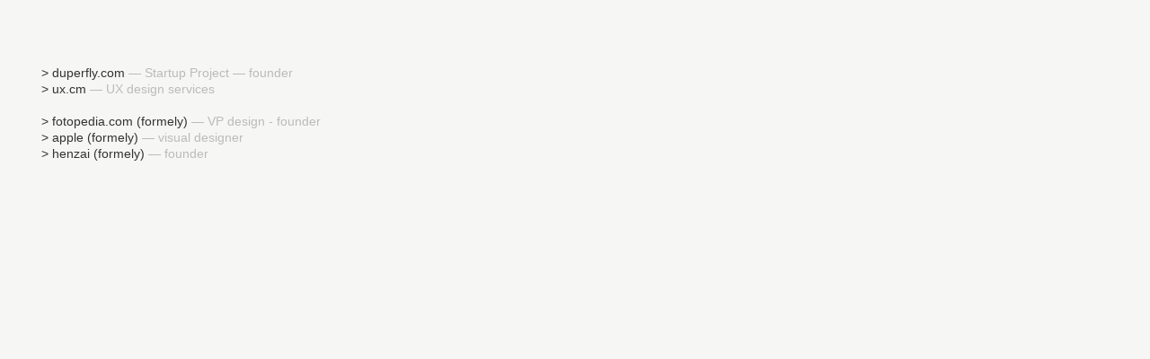

--- FILE ---
content_type: text/html;charset=utf-8
request_url: https://www.colom.org/chrxfo/fysiph-c.html
body_size: 617
content:

﻿<html lang="en">
<head>
	<title>colom.org</title>
</head>

<body leftmargin="16" topmargin="16" marginwidth="16"  marginheight="0" bgcolor="#f6f6f4" style="background-image: url('bear.jpg'); background-repeat: no-repeat; background-position:bottom right;">

	<div style="font-family: Trebuchet MS, Verdana, Arial, sans-serif;	font-size :14px; text-align: left;	font-weight : normal;	padding : 40px 0 0 30px; border-style: solid; border-width: 0 0 0 0; color: #333333; line-height: 1.3em;">
		<p>
			&gt; duperfly.com <span style="color:#bbb;"> — Startup Project — founder</span><br>
			&gt; ux.cm <span style="color:#bbb;">  — UX design services </span><br><br>
			&gt; fotopedia.com (formely) <span style="color:#bbb;">  — VP design - founder</span><br>
			&gt; apple (formely) <span style="color:#bbb;">  — visual designer</span><br>
			&gt; henzai (formely) <span style="color:#bbb;">  — founder</span><br>
		</p>
	</div>

<!-- google analytics -->
<script>
  (function(i,s,o,g,r,a,m){i['GoogleAnalyticsObject']=r;i[r]=i[r]||function(){
  (i[r].q=i[r].q||[]).push(arguments)},i[r].l=1*new Date();a=s.createElement(o),
  m=s.getElementsByTagName(o)[0];a.async=1;a.src=g;m.parentNode.insertBefore(a,m)
  })(window,document,'script','//www.google-analytics.com/analytics.js','ga');

  ga('create', 'UA-11270012-2', 'auto');
  ga('send', 'pageview');
</script>

	
</body>
</html>


--- FILE ---
content_type: text/plain
request_url: https://www.google-analytics.com/j/collect?v=1&_v=j102&a=1200429648&t=pageview&_s=1&dl=https%3A%2F%2Fwww.colom.org%2Fchrxfo%2Ffysiph-c.html&ul=en-us%40posix&dt=colom.org&sr=1280x720&vp=1280x720&_u=IEBAAEABAAAAACAAI~&jid=2091065546&gjid=619473471&cid=971759726.1769898523&tid=UA-11270012-2&_gid=1444759852.1769898523&_r=1&_slc=1&z=130952495
body_size: -449
content:
2,cG-WNQJDVPMD8